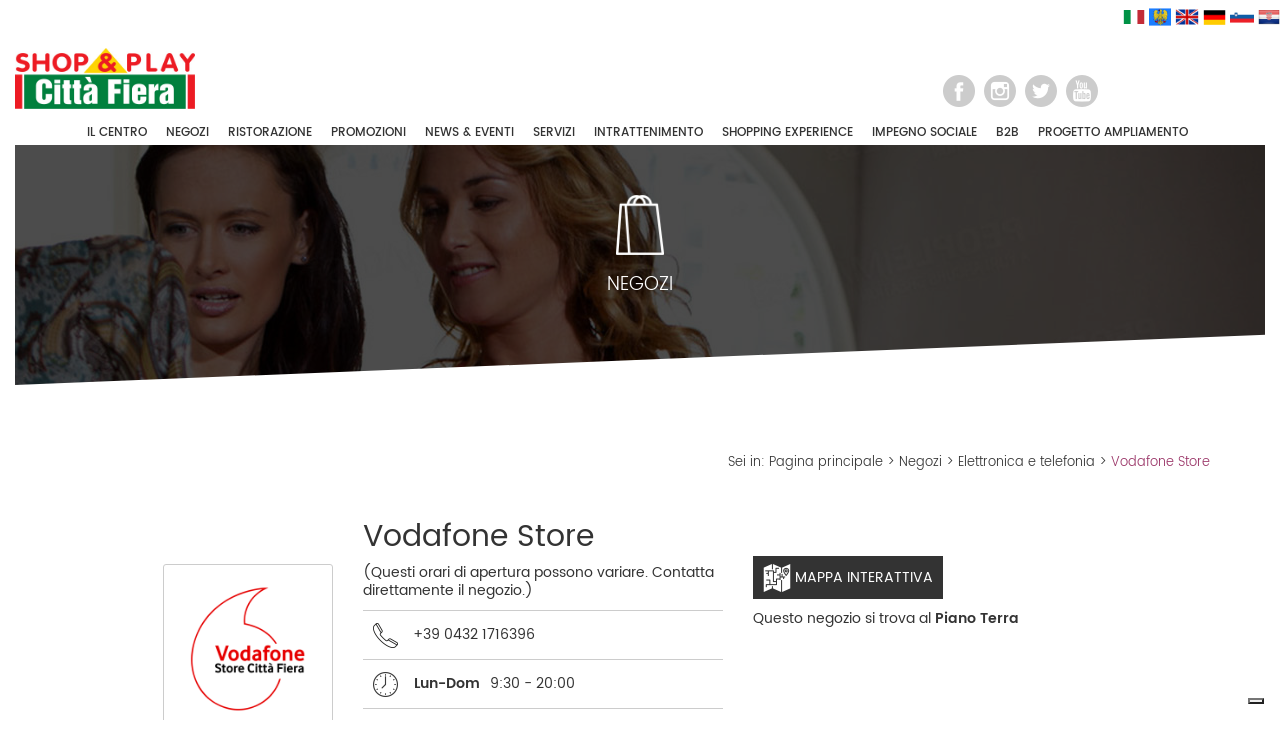

--- FILE ---
content_type: text/html; charset=UTF-8
request_url: https://www.cittafiera.it/it/shop/vodafone-one
body_size: 32567
content:
<!DOCTYPE html>
<html>
	<head>
	    <meta charset="UTF-8">
	    <meta name="format-detection" content="telephone=no">
	    <meta content="width=device-width, initial-scale=1, maximum-scale=1, user-scalable=no" name="viewport">
	   	<title>Vodafone Store</title>
	   	
        <meta property="og:title" content="Città Fiera" />
        <meta property="og:site_name" content="Città Fiera" />
        <meta property="og:type" content="website" />
        <meta property="og:url" content=" https://www.cittafiera.it/" />
        <meta property="og:image" content=" https://www.cittafiera.it/images/icone/Citt%C3%A0-Fiera_logo_quadrato.jpg "/>
        <meta property="og:image:alt" content="Città Fiera Official Logo" />
        <meta property="og:locale" content="it_IT" />
        <meta property="og:locale:alternate" content="en_EN" />
	    <!--link href="https://fonts.googleapis.com/css?family=Poppins:300,400,500,600,700" rel="stylesheet"-->

	    	    <script type="text/javascript" src="/tools/jquery-2.2.0.min.js"></script>

	    <link rel="icon" href="/favicon.ico" type="image/x-icon" />
		  <link rel="apple-touch-icon" sizes="128x128" href="/images/icone/cittafiera-bookmark.png">

	    	    <link rel="stylesheet" href="/css/intranet/bootstrap.min.css">
	    <link rel="stylesheet" href="/css/intranet/bootstrap-checkbox.css">
	    <script  type="text/javascript" src="/tools/bootstrap-3.3.6-dist/js/bootstrap.min.js"></script>
	    <link href="https://maxcdn.bootstrapcdn.com/font-awesome/4.3.0/css/font-awesome.min.css" rel="stylesheet" type="text/css" />

	    <script src="/tools/bootstrap-validation-0.6/dist/js/formValidation.min.js"></script>
	    <script src="/tools/bootstrap-validation-0.6/dist/js/framework/bootstrap.min.js"></script>
	    <script src="/tools/bootstrap-validation-0.6/dist/js/language/it_IT.js"></script>

	    <script src="/tools/bootstrap-select/js/bootstrap-select.min.js"></script>
	    <link href="/tools/bootstrap-select/css/bootstrap-select.min.css" rel="stylesheet" type="text/css" />

	    	    <script src="/tools/sweetalert/sweetalert.min.js"></script>
	    <link href="/tools/sweetalert/sweetalert.css" rel="stylesheet" type="text/css" />

	    	    <link href="/tools/owl.carousel.2/assets/owl.carousel.css" rel="stylesheet" type="text/css" />
	    <link href="/tools/owl.carousel.2/assets/owl.theme.default.min.css" rel="stylesheet" type="text/css" />
	    <script src="/tools/owl.carousel.2/owl.carousel.min.js"></script>

	    <script src="/tools/parallax.min.js"></script>

	    <script>
			$(function () {
			  var nua = navigator.userAgent
			  var isAndroid = (nua.indexOf('Mozilla/5.0') > -1 && nua.indexOf('Android ') > -1 && nua.indexOf('AppleWebKit') > -1 && nua.indexOf('Chrome') === -1)
			  if (isAndroid) {
			    $('select.form-control').removeClass('form-control').css('width', '100%')
			  }
			});
		</script>

		<script type="text/javascript">var _iub = _iub || {}; _iub.cons_instructions = _iub.cons_instructions || []; _iub.cons_instructions.push(["init", {api_key: "2DbjegAWRMJUbulrUKLTLeNr7jK5cMhy"}]);</script><script type="text/javascript" src="https://cdn.iubenda.com/cons/iubenda_cons.js" async></script>

	    <script src="/tools/wi.js"></script>
	    <link href="/css/style.css" rel="stylesheet" type="text/css" />
	    <link href="/css/mobile.css" rel="stylesheet" type="text/css" />

	    
	    	<link href="/tools/lightGallery/dist/css/lightgallery.min.css" rel="stylesheet" />
	
<!-- Google tag (gtag.js) -->
<script async src="https://www.googletagmanager.com/gtag/js?id=G-PDCGJTB5V3"></script>
<script>
  window.dataLayer = window.dataLayer || [];
  function gtag(){dataLayer.push(arguments);}
  gtag('js', new Date());

  gtag('config', 'G-PDCGJTB5V3');
</script>

	</head>
    <body>

    	<header style="margin-top: 30px;">

		  <div style="float: right; position: relative; z-index: 100 !important; margin-top: -25px">
        
				<ul>
          <a href="\it">
            <img src="/images/icone/flag_it.png" alt="Italiano" height="22" width="22"/>
          </a>
          <a href="\fu">
            <img src="/images/icone/flag_fu.png" alt="Friulano" height="22" width="22"/>
          </a>
          <a href="\en">
            <img src="/images/icone/flag_en.png" alt="Inglese" height="24" width="24"/>
          </a>
          <a href="\de">
            <img src="/images/icone/flag_de.png" alt="Tedesco" height="23" width="23"/>
          </a>
          <a href="\sk">
            <img src="/images/icone/flag_sk.png" alt="Sloveno" height="24" width="24"/>
          </a>
          <a href="\hr">
            <img src="/images/icone/flag_hr.png" alt="Croato" height="22" width="22"/>
          </a>
			  </ul>
      </div>

    		<nav class="navbar">
			    <div class="container-fluid">
			        <div class="navbar-header">
								<button type="button" class="navbar-toggle collapsed" data-toggle="collapse" data-target="#menuHead" id="menuHeadBtn" aria-expanded="false">
								<span class="sr-only">Toggle navigation</span>
								<span class="icon-bar"></span>
								<span class="icon-bar"></span>
								<span class="icon-bar"></span>
					    </button>
								<a class="navbar-brand " href="/it/">
									<img src="/images/icone/logo-cittafiera.jpg" alt="città fiera" />
								</a>
		        	</div>
		        	<div class="collapse navbar-collapse" id="menuHead">
		        		<div class="">
	      					<ul class="nav navbar-nav">
	      						<li class="dropdown">
											<a href="#" class="dropdown-toggle" data-toggle="dropdown" role="button" aria-haspopup="true" aria-expanded="false">IL CENTRO</a>
											<ul class="dropdown-menu">
												
																									
																									
																									
																									
																									
																									
																									
																									
																									
																											<li >
															<a href="/it/pagina/citta-fiera-un-centro-in-continuo-movimento-">Il centro Città Fiera</a>
														</li>
																									
																									
																									
																									
																											<li >
															<a href="/it/pagina/info-e-orari">Info e orari</a>
														</li>
																									
																									
																									
																									
																											<li >
															<a href="/it/pagina/parcheggio">Parcheggio</a>
														</li>
																									
																									
																									
																									
																									
																									
																									
																											<li >
															<a href="/it/pagina/come-raggiungerci">Come raggiungerci</a>
														</li>
																									
												<li >
													<a href="/it/map">Mappa interattiva</a>
												</li>

												<li >
														<a href="/it/list/companies">Zona uffici</a>
												</li>
																									<li >
														<a href="/it/press"> Rassegna stampa</a>
												  </li>
																								<li>
													<a href="https://lavoraconnoi.cittafiera.it/">Lavora con noi</a>
												</li>
											</ul>
	      						</li>

	      						<li >
	      							<a href="/it/list/shops">NEGOZI</a>
	      						</li>
	      						<li >
	      							<a href="/it/list/restaurants">RISTORAZIONE</a>
	      						</li>
	      																	<li >
	      								<a href="/it/list/promo">PROMOZIONI</a>
	      							</li>
											      																	<li >
	      								<a href="/it/lista/news">NEWS &amp; EVENTI</a>
	      							</li>
											      						<li class="dropdown">
											<a href="#" class="dropdown-toggle" data-toggle="dropdown" role="button" aria-haspopup="true" aria-expanded="false">SERVIZI</a>
											<ul class="dropdown-menu">
																																							<li >
															<a href="/it/pagina/servizi">Servizi offerti</a>
														</li>
																																																																																																																																																																																																										<li >
															<a href="/it/pagina/gift-card-citta-fiera">Gift card Città Fiera</a>
														</li>
																																																																																																																																									<li >
													<a href="/it/list/shops?q=cat_14">Servizi negozi</a>
											</li>
											</ul>
	      						</li>
	      						<li class="dropdown">
											<a href="#" class="dropdown-toggle" data-toggle="dropdown" role="button" aria-haspopup="true" aria-expanded="false">INTRATTENIMENTO</a>
											<ul class="dropdown-menu">
																								<li >
													<a href="/it/list/shops?q=cat_8">Intrattenimento e tempo libero</a>
												</li>
											</ul>
	      						</li>
	      						<li class="dropdown">
											<a href="#" class="dropdown-toggle" data-toggle="dropdown" role="button" aria-haspopup="true" aria-expanded="false">SHOPPING EXPERIENCE</a>
											<ul class="dropdown-menu">
												<li >
													<a href="/it/list/magazine">Magazine</a>
												</li>
																									<li >
														<a href="/it/list/mood">Mood e trend d&#039;acquisto</a>
													</li>
																							</ul>
	      						</li>
	      						<li class="dropdown">
	      							<a href="#" class="dropdown-toggle" data-toggle="dropdown" role="button" aria-haspopup="true" aria-expanded="false">IMPEGNO SOCIALE</a>
	          						<ul class="dropdown-menu">
                                                                                                                                                                                                                                                      <li >
                                <a href="/it/sezione/citta-fiera-premia-lo-sport">Città Fiera premia lo sport</a>
                              </li>
                                                                                                                <li >
                                <a href="/it/sezione/citta-fiera-premia-la-tua-classe">Città Fiera premia la tua classe</a>
                              </li>
                                                                                                                <li >
                                <a href="/it/sezione/nonno-natale">Nonno Natale</a>
                              </li>
                                                                                                                                                                                                                                                                                                                                                                                              <li >
                                <a href="/it/sezione/partners">Partners</a>
                              </li>
                                                                                                                                                                                                                                                                                                                                                                                              <li >
                                <a href="/it/sezione/mercatino-internazionale-della-bonta-a-scuola-di-impresa-etica">Mercatino Internazionale della Bontà</a>
                              </li>
                                                                                                                                                                                                                                                                                                                                                                                                                                                    <li >
                                <a href="/it/sezione/presepi-citta-fiera">Presepi Città Fiera</a>
                              </li>
                                                                                                                                                                                                                                                                                  <li >
                                <a href="/it/sezione/il-citta-fiera-dona-un-auto">Il Città Fiera dona un&#039;auto</a>
                              </li>
                                                                                                                <li >
                                <a href="/it/sezione/te-lo-faccio-io-il-caffe-">Te lo faccio io il caffè!</a>
                              </li>
                                                                                                                <li >
                                <a href="/it/sezione/cose-usate-da-matti-">Cose (usate) da matti!</a>
                              </li>
                                                                                                                <li >
                                <a href="/it/sezione/il-festival-della-pace">Il Festival della Pace</a>
                              </li>
                                                                                                                <li >
                                <a href="/it/sezione/-un-valore-perduto-il-rispetto-">&quot;Un valore perduto: il rispetto&quot;</a>
                              </li>
                                                                                                                <li >
                                <a href="/it/sezione/green-spot-festival">Green Spot Festival</a>
                              </li>
                                                                                                                <li >
                                <a href="/it/sezione/greenfactor">Greenfactor</a>
                              </li>
                                                                              </ul>
	      						</li>
	      								      						<li class="dropdown">
		      							<a href="#" class="dropdown-toggle" data-toggle="dropdown" role="button" aria-haspopup="true" aria-expanded="false">B2B</a>
		          						<ul class="dropdown-menu sx">
			          								            							                            		            							                            		            							                            		            							                                <li >
		            								  <a href="/it/pagina/negozi-in-affitto">Negozi in affitto</a>
	            								  </li>
		            						                              		            							                                <li >
		            								  <a href="/it/pagina/spazi-pubblicitari-temporanei">Spazi Pubblicitari / Temporanei</a>
	            								  </li>
		            						                              		            							                                <li >
		            								  <a href="/it/pagina/ufficity-business-center">UffiCity Business Center</a>
	            								  </li>
		            						                              		            							                            		            							                            		            							                            		            							                            		            							                            		            							                            		            							                            		            							                            		            							                            		            							                            		            							                            		            							                            	            						</ul>
		      						</li>
	      							      						<li>
	      							<a href="http://www.cittafierabusiness.it/index.php/it/" target="_blank">PROGETTO AMPLIAMENTO</a>
	      						</li>
	      					</ul>
	      				</div>
	      				<div class="navbar-right">
	      					<!--div class="lang">
	      						<a href="#" class="active">IT</a> | <a href="#">EN</a>
	      					</div-->
	      					<div class="socialHead">
	      						<a href="https://www.facebook.com/Citta.Fiera/" target="_blank">
	      							<img src="/images/social/facebook.png" alt="facebook" />
	      						</a>
	      						<a href="https://www.instagram.com/cittafiera/" target="_blank">
	      							<img src="/images/social/instagram.png" alt="instagram" />
	      						</a>
	      						<a href="https://twitter.com/cittafiera" target="_blank">
	      							<img src="/images/social/twitter.png" alt="twitter" />
	      						</a>
	      						<a href="https://www.youtube.com/user/TheCittaFiera" target="_blank">
	      							<img src="/images/social/youtube.png" alt="youtube" />
	      						</a>
	      					</div>
	      				</div>
      				</div>
					</div>
				</nav>
    	</header>

    	<div id="mainSite">
				
	<div class="topImageParallax shop hidden-xs">
		<div>
			<img src="/images/testate/icon-negozi.png" />
			<h1>negozi</h1>
		</div>
	</div>
	
	<div class="shopMainPage">
		<div class="container">			
			<div class="breadPage">
				Sei in: <a href="/it/">Pagina principale</a> > <a href="/it/list/shops">Negozi</a> > <a href="/it/list/shops?q=cat_9">Elettronica e telefonia</a> > <span>Vodafone Store</span>
			</div>
			<div class="row">
				<div class="col-sm-offset-3 col-sm-7 col-xs-12">
					<h2>Vodafone Store</h2>
				</div>
			</div>
			
			<div class="row">
				<div class="col-sm-3 col-xs-12">
					
					<div class="shopLogoBox">
						<div>
							<div>
								<img src="/data_files/loghi/vodafone-store.jpg" alt="Vodafone Store" class="img-responsive" />
							</div>
						</div>
					</div>
					
									</div>
				
				<div class="col-sm-4 col-xs-12">
					<div class="infoShopDetails">
													<div class="descrShop">
																	<div><p>(Questi orari di apertura possono variare. Contatta direttamente il negozio.)</p></div>
															</div>
																			<div class="iconShop call">
																	+39 0432 1716396
															</div>
												
													<div class="iconShop hour">
								<div>
									<div>
										<b>Lun-Dom</b>
									</div>
									<div>9:30 - 20:00</div>
								</div>
							</div>
												
												
												
													<div class="categoryShop">
								<b>Categoria:</b> Elettronica e telefonia
																	<div>
																			</div>
															</div>
																	</div>
				</div>
				<div class="col-sm-5 col-xs-12">
					
										
					
						<div>
							<a href="/it/map?floor=1&name=Vodafone%20Store" class="map-button">
								<img src="/images/icone/map_black.png" alt="icona" />&nbsp;Mappa interattiva
							</a>
							<br /><br />
						</div>

													Questo negozio si trova al <b>Piano Terra</b> </a>
															</div>
			</div>
		</div>
		
				
	</div>
	
    	</div>
        <footer>
        	<div class="infoFiera">
        		<div class="container">
        				        			<h3>Centro Commerciale Città Fiera - Via A.Bardelli, 4 - 33035 Torreano di Martignacco (UD)</h3>
	        			<div class="row">
	        				<div class="col-sm-3 col-xs-12">
			        			<div class="infoIconBox orologio">
			        				<div>
				        				<b>Lun-Dom</b> 9:30 - 20:00
			        				</div>
			        			</div>
	        				</div>
	        				<div class="col-sm-3 col-xs-12">
			        			<div class="infoIconBox auto">
			        				<div>
				        				<b>In auto segui</b>
			        				</div>
			        				<div>DIREZIONE &quot;STADIO&quot;</div>
			        				<div>FIERA DI UDINE</div>
			        				<div>(Parcheggio Gratuito)</div>
			        			</div>
	        				</div>
	        				<div class="col-sm-3 col-xs-12">
			        			<div class="infoIconBox bus">
			        				<div>
				        				<b>In autobus da Udine prendi</b>
			        				</div>
			        				<div>LINEA URBANA N°9</div>
			        			</div>
	        				</div>
	        				<div class="col-sm-3 col-xs-12">
			        			<div class="infoIconBox phone">
			        				<div>
				        				<b>Tel.</b> +39 0432 544568
			        				</div>
			        				<div>
				        				<b>Fax</b> +39 0432 544564
			        				</div>
			        			</div>
	        				</div>
	        			</div>
	        		
        			<div class="actionBoxFooter">
        				<div class="row">
        					<div class="col-md-4 col-sm-4 col-xs-12">
        						<h4>ISCRIVITI ALLA NEWSLETTER</h4>
        						<form class="newsletterForm" action="/it/api/send/newsletter">
        							<div class="form-group">
        								<div class="inputWi">
	        								<input type="email" class="form-control" name="email" autocomplete="off" required />
        									<span>Inserisci la tua email</span>
        								</div>
        							</div>
        							<div class="form-group">
	        							<div class="checkbox">
	        								<input type="checkbox" id="letterPri" name="privacyNewsletter" autocomplete="off" required />
	        								<label for="letterPri"><span>Accetto l&#039;informativa sulla privacy [<a href="/it/pagina/privacy-policy-it" target="_blank">leggi</a>]</span></label>
	        							</div>
        							</div>
        							<input type="submit" value="invia" />
        						</form>
        					</div>
        					<div class="col-md-offset-2 col-md-3 col-sm-4 col-xs-12">
        						<h5>Vuoi lavorare con noi?</h5>
        						<div class="infoIconBox lentePersone">
			        				<button onclick="location.href = 'https://lavoraconnoi.cittafiera.it/'" >clicca qui</button>
			        			</div>
        					</div>
        					<div class="col-md-3 col-sm-4 col-xs-12">
        						<h5>Vuoi ricevere maggiori informazioni?</h5>
        						<div class="infoIconBox info">
			        				<button data-target="#modalInfo" data-toggle="modal">contattaci</button>
			        			</div>
        					</div>
        				</div>
        			</div>
        		</div>
        	</div>

        	<div class="infoFooter">
        		<div class="container">
        			<div>
	        			&copy; 2026 TREE S.R.L. - Via A.Bardelli, 4 - 33035 Martignacco (UD) - Cod. Fis / P.IVA e Reg. Imp. di UD n. 02334810302 - R.E.A. di UD n. 252921 - Cap. Soc. &euro; 10.000,00 i.v. - PEC: tree@legalmail.it
        			</div>
        			<div>
        				Società soggetta ad attività di direzione e coordinamneto da parte di B. Holding S.r.l (ex art. 2497 bis del Cod Civ) -
        				<a href="/it/pagina/cookie-policy">Cookie</a> -
        				<a href="/it/pagina/privacy-policy-it">Privacy</a>
        			</div>
	        	</div>
        	</div>

        	<div class="subFooter">Upgraded by ITEFFE</a></div>

        </footer>

				<div class="modal fade modalPopupClass" id="modalInfo" tabindex="-1" role="dialog" aria-labelledby="myModalLabel">
      <div class="modal-dialog" role="document">
        <div class="modal-content">
          <div class="modal-body">
            <button type="button" class="closePopup" data-dismiss="modal" aria-label="Close">chiudi</button>
            <div>
              <form class="requestInfoForm" action="/it/api/send/request/info">
                <input name="type" value="INFO" type="hidden">
                <input name="referenceUrl" value="http://www.cittafiera.it/it/shop/vodafone-one" type="hidden">
                <h3>Compila il form per ricevere maggiori informazioni</h3>
                <div class="row">
                  <div class="col-sm-6 form-group">
                    <div class="inputWi">
                      <input type="text" name="name" class="form-control" required />
                      <span>Nome</span>
                    </div>
                  </div>
                  <div class="col-sm-6 form-group">
                    <div class="inputWi">
                      <input type="text" name="surname" class="form-control" required />
                      <span>Cognome</span>
                    </div>
                  </div>
                </div>
                <div class="row">
                  <div class="col-sm-6 form-group">
                    <div class="inputWi">
                      <input type="email" name="email" class="form-control" required />
                      <span>Email</span>
                    </div>
                    <div class="inputWiH">
                      <textarea name="extra_info" class="form-control"></textarea>
                    </div>
                  </div>
                  <div class="col-sm-6 form-group">
                    <div class="inputWi">
                      <input type="text" name="phone" class="form-control" required />
                      <span>Telefono</span>
                    </div>
                  </div>
                </div>
                <div class="form-group inputWi">
                  <textarea class="form-control" name="message" rows="4" required></textarea>
                  <span>Messaggio</span>
                </div>

                <div class="row">
                  <div class="col-md-7 form-group">
                    <div class="checkbox">
                  <input type="checkbox" id="infoPrivacy" name="privacyInfo" autocomplete="off" required />
                  <label for="infoPrivacy"><span>Accetto l&#039;informativa sulla privacy [<a href="/it/pagina/privacy-policy-it" target="_blank">read</a>]</span></label>
                </div>
                  </div>
                  <div class="col-md-5">
                    <input type="submit" value=invia richiesta />
                  </div>
                </div>
              </form>
            </div>
          </div>
        </div>
      </div>
		</div>

		<!-- 
		This tag handle Iubenda Content Solution Generic function to call in each form
		that require consent registration.
		-->
		<script>
			console.log("IUB REGISTER CONSENT FUNCTION")
			function iubRegisterConsent(formSelector,options={}) {
				// Take Form DOM Elemennt
				const formDOM = document.querySelector(formSelector)
				if(!formDOM) {
					console.warn("Missing DOM element! Are you sure to have provided a valid selector string?")
					return
				}

				// Take now some identification attributes
				// like name, surname, email, ...
				const { subject, preferences,legal = [] } = options
				if(!subject) {
					console.warn("Missing Subject! Check your code vor valid attributes")
					return
				}

				if(!preferences) {
					console.warn("Missing Preferences! Check your code vor valid attributes")
					return
				}

				for(const data of [subject, preferences]) {
					for(const key of Object.keys(data)) {
						const value = data[key]

						if(typeof value === 'string') {
							const exist = formDOM.querySelector('[name="' + value + '"]')

							if(!exist) {
								console.warn(`Declared attribute ${value} doesn't exist in your form`)
								return
							}
						}
					}
				}

				const legalCombined = [{identifier: 'privacy_policy' }]
				for(const value of legal) {
					legal.push({
						identifier: value
					})
				}

				return new Promise((resolve) => {
					_iub.cons
					.submit({
						writeOnLocalStorage: false, // default: false
						form: {
							selector: formDOM,
							map: {
								subject,
								preferences
							},
						},
						consent: {
							legal_notices: [
								{
									identifier: 'privacy_policy'
								},
							]
						}
					})
					.success(() => {
						console.log("IUB SUCCESS")
						resolve(true)
					})
					.error((err) => {
						console.error("IUB ERROR", err)
						resolve(false)
					})
				})
			}
		</script>


		<script>
			$(document).ready(function(){

				$('.newsletterForm').formValidation({
					 locale: 'it_IT'
				}).on('success.form.fv', async function(e) {
					e.preventDefault();

					// Handle IUBENDA
					const response = await iubRegisterConsent('.newsletterForm', {
						subject: {email: 'email'}, 
						preferences: {privacy_policy: 'privacyNewsletter'}
					})

					if(!response) {
						swal("Errore durante la registrazione del consenso", null, "warning");
						return
					}

					var formData = $('.newsletterForm').serialize();
					var _url = $('.newsletterForm').attr('action');
					$.ajax({
						type: 'POST',
						url: _url,
					dataType: "json",
						data: formData
					}).done(function( result ) {
						if(result.href){
							location.href = result.href;
						}else if(result.alreadyPresent){
							swal("Utente già presente nel sistema Newsletter", null, "warning");
						}
						});
			    });

				$('.requestInfoForm').formValidation({
					 locale: 'it_IT'
				}).on('success.form.fv', async function(e) {
					e.preventDefault();

					// Handle IUBENDA
					const response = await iubRegisterConsent('.requestInfoForm', {
						subject: {
							email: 'email', 
							first_name: 'name', 
							last_name: 'surname', 
						}, 
						preferences: {privacy_policy: 'privacyInfo'}
					})
					
					if(!response) {
						swal("Errore durante la registrazione del consenso", null, "warning");
						return
					}

					var formData = $('.requestInfoForm').serialize();
					var _url = $('.requestInfoForm').attr('action');
						$.ajax({
							type: 'POST',
							url: _url,
						dataType: "json",
							data: formData
						}).done(function( result ) {
							if(result.href){
								location.href = result.href;
							}
						});
			    });

				$('li.active').closest('.dropdown-menu').closest('li.dropdown').addClass('active');

			});
		</script>

    
							
					<script type="text/javascript">
					  var _iub = _iub || []
					    _iub.csConfiguration = {
						    lang: "it",
						    siteId: 264088,
						    cookiePolicyId: 487806,
						    reloadOnConsent: true,
						    askConsentAtCookiePolicyUpdate: true,
						    consentOnContinuedBrowsing: false,
						    floatingPreferencesButtonDisplay: true,
						    perPurposeConsent: true,
						    callback: {
						      onPreferenceExpressedOrNotNeeded: function(preference) {
						        dataLayer.push({
						          iubenda_ccpa_opted_out: _iub.cs.api.isCcpaOptedOut()
						        })
						        if (!preference) {
						          dataLayer.push({
						            event: "iubenda_preference_not_needed"
						          })
						        } else {
						          if (preference.consent === true) {
						            dataLayer.push({
						              event: "iubenda_consent_given"
						            })
						          } else if (preference.consent === false) {
						            dataLayer.push({
						              event: "iubenda_consent_rejected"
						            })
						          } else if (preference.purposes) {
						            for (var purposeId in preference.purposes) {
						              if (preference.purposes[purposeId]) {
						                dataLayer.push({
						                  event: "iubenda_consent_given_purpose_" + purposeId
						                })
						              }
						            }
						          }
						        }
						      }
						    },
						    banner: {
						      acceptButtonDisplay: true,
						      customizeButtonDisplay: true,
						      rejectButtonDisplay: true,
						      position: "float-bottom-right"
						    }
					    }
					</script>
								<script type="text/javascript" src="//cdn.iubenda.com/cs/iubenda_cs.js" charset="UTF-8" async></script>

					
			<script src="/tools/lightGallery/dist/js/lightgallery.min.js"></script>
	
			
	<script>
		$(document).ready(function(){
			$('#shopGallery').lightGallery({
				download: false
			}); 
			$('.previewGallery > img').bind('click', function(){
				$('#shopGallery a:first').click();
			});
			
			$('.descrShop em').bind('click', function(){
				$('.lessTxt').hide();
				$('.allTxt').slideDown();
			});
			
						
		});
	</script>
    <script type="text/javascript">var _iub = _iub || {}; _iub.cons_instructions = _iub.cons_instructions || []; _iub.cons_instructions.push(["init", {api_key: "2DbjegAWRMJUbulrUKLTLeNr7jK5cMhy"}]);</script><script type="text/javascript" src="https://cdn.iubenda.com/cons/iubenda_cons.js" async></script>
    </body>
</html>


--- FILE ---
content_type: text/css
request_url: https://www.cittafiera.it/css/mobile.css
body_size: 13587
content:

/* DESKTOP BIG ONLY */
@media (min-width: 2000px) {
	#owlHome .viewTable{ height: 840px }
}

/* DESKTOP ONLY */
@media (min-width: 1200px) {
	.dropdown-menu .sub-menu {
	    left: 100%;
	    position: absolute;
	    top: 0;
	    visibility: hidden;
	    margin-top: -1px;
	}
	.dropdown-menu li:hover .sub-menu {
	    visibility: visible;
	}
	.dropdown:hover .dropdown-menu {
	    display: block;
	}
	.nav-tabs .dropdown-menu, .nav-pills .dropdown-menu, .navbar .dropdown-menu {
	    margin-top: 0;
	}
}

/*IPAD LANDSCAPE*/
@media (min-width: 991px) and (max-width : 1199px) {
	#owlHome .viewTable{ height: 500px }
	.navbar-nav > li > a{ padding: 3px;font-size: 10px }
	.dropdown-menu.sx{ left: auto; right: 0 }
	.bannersBoxItem h3{ font-size: 15px }
	.iconShop.hour > div > div:first-child{ width: 30% }
	.iconShop.hour > div > div:last-child{ width:65% }
	.promoBoxRow{ height: 330px }
	#listaNewsPage .listItemNews{ height: 415px }
	#owlHome h2 + div{ padding: 0 55px }
	#mainSite{padding: 0 10px }
	.feedbackBoxCnt{ font-size: 12px }
	.feedbackBoxCnt .form-inline .radio{ padding-right: 10px }
	.infoIconBox button{ padding: 7px 20px }
	#owlPromo .owl-nav > div{
		background-size: 40px;
		top: 35%; 
		height: 85px;
	}
	.logoBox{ height: 240px }
	#moodList a{ height: 290px }
	#moodList a > div{ padding: 20px }
}


/*IPAD PORTRAID*/
@media (min-width: 767px) and ( max-width : 991px) {
	.navbar-nav > li > a{ padding: 5px 2px;font-size: 8px }
	.dropdown-menu.sx{ left: auto; right: 0 }
	#menuBarOwl > a{ margin-top: 10px }
	#owlHome .viewTable{ height: 400px }
	#menuBarOwl > a:not(:last-child){ margin-right: 40px }
	#menuBarOwl > a img{ height: 40px }
	#menuBarOwl{ height: 80px; bottom: -80px }
	#owlHome h2{ font-size: 30px }
	#owlHome .viewTable{ font-size: 20px }
	.bannersBoxItem h3{ font-size: 13px }
	.bannersBoxItem h3 img{ width: 30px }
	.iconShop.hour > div > div:first-child{ width: 40%; margin-right: 5px }
	.iconShop.hour > div > div:last-child{ width: 55% }
	#mapCntContatti input[type="submit"]{font-size: 10px; padding: 16px 0 }
	.promoBoxRow{ height: 250px }
	#listaNewsPage .listItemNews{ height: 340px }
	.logoBox{ height: 200px }
	.breadPage{ padding-right: 10px;font-size: 11px }
	#menuBarOwl:before{ display: none }
	#owlHome h2 + div{ padding: 0 55px }
	.feedbackBox h5.big{ font-size: 16px; line-height: 22px }
	.infoIconBox button{ padding: 7px 30px }
	.infoIconBox, .infoIconBox.info{
		background-size: 25px;
		padding-left: 35px;
		font-size: 13px;
	}
	#moodList a{ height: 230px }
	#moodList a > div{ padding: 10px }
}


/*MOBILE*/
@media (max-width : 767px) {
	.navbar-nav .dropdown-menu{ font-size: 15px }
	#mainSite{ padding: 0 }
	footer{ margin: 0 }
	.navbar{ min-height: 70px }
	.navbar-brand > img, .navbar-brand.pag_interne > img{ width: 140px; margin: auto }
	.navbar-brand{
		position: absolute;
		width: 100%;
		text-align: center;
		margin-top: 5px;
		padding-top: 5px;
	}
	.navbar-toggle .icon-bar{
		border: 1px solid #333;
		border-radius: 3px;
	}
	.navbar-nav > li > a{ font-size: 15px; padding: 10px }
	.navbar-toggle{
		margin-top: 10px;
		position: fixed;
		border-radius: 100%;
		right: 0;
		z-index: 1000;
		background-color: rgba(255,255,255,0.8);
		border: 1px solid #f1f1f1;
		margin-right: 10px;
		width: 45px;
		height: 45px;
		text-align: center;
	}
	.navbar-nav{
		position: relative;
		margin-top: 70px;
		text-align: left;
		left: auto;
		width: auto;
	}
	.navbar-nav > li{
		display: block;
	}
	.socialHead{
		margin: 10px 0 20px;
		text-align: center;
		display: block;
	}
	.socialHead a{ margin-left: 10% }
	.socialHead a:first-child{ margin-left: 0 }
	#owlHome .viewTable{ height: 300px; font-size: 15px }
	#owlHome h2{ font-size: 20px; margin-top: 10px }
	.owl-carousel .owl-item img.piramide{ width: 40px }
	
	.rowTab:after{
		clear: both;
		content: '';
		display: table;
	}
	.rowTab{
		background-color: #ededed;
	}
	.rowTab > a{
		display: block;
		border: 1px solid #fff;
		float: left;
		text-align: center;
		color: #333;
		width: 25%;
		height: 80px;
		padding:15px 2px 8px;
	}
	.rowTab > a img{ height: 28px; margin-bottom: 5px }
	.rowTab > a h5{
		font-size: 9px;
		font-family: 'PoppinsMedium';
		margin: 0;
	}
	.owlCntMain{ margin-bottom: 0 }
	.bannersMiddleCnt a{ margin-bottom: 15px; display: block }
	.bannerMobItem > a > div{
		padding: 10px;
		color: #fff;
	}
	.bannerMobItem > a > div img{ max-height: 50px; margin-bottom: 10px }
	.bannerMobItem > a{
		text-decoration: none;
		display: block;
	}
	.bannerMobItem{
		background-color: #000;
		color: #fff;
		font-size: 13px;
		font-family: 'PoppinsLight';
		margin-bottom: 25px
	}
	.bannerMobItem h2{
		font-size: 21px;
		font-family: 'PoppinsLight';
		margin: 0;
	}
	.bannerMobItem h3{
		font-size: 24px;
		font-family: 'PoppinsMedium';
		margin: 0 0 5px;
	}
	.bannerMobItem p{ margin-bottom: 0 }
	.mobileRedSlide{
		background-color: #CD2122;
		padding: 10px;
	}
	#owlHome h2{
		color: #fff;
		margin: 0;
		text-align: center;
		font-size: 13px;
		font-family: 'Poppins';
	}
	.callUsHome a{
		display: block;
		text-align: center;
		color: #b22765;
		margin: 30px 0;
		text-decoration: none;
		font-size: 16px;
	}
	.callUsHome h4{
		color: #333;
		font-size: 16px;
		margin: 5px 0;
		font-family: 'PoppinsSemiBold';
	}
	.greyBgHome{
		background-color: #fff;
		padding-top: 0;
		padding-bottom: 20px;
	}
	.newsHomeCnt h3, .promoHomeCnt h3{
		font-size: 20px;
		text-align: left;
		font-family: 'PoppinsLight';
		margin-bottom: 10px;
	}
	#owlPromo{ padding: 0 15px }
	.couponDownload{ text-align: center; }
	.infoFiera h3{ font-size: 14px }
	.infoFiera{ padding: 15px 0;}
	.newsInfo{ padding: 5px; min-height: 0 }
	#owlPromo .owl-nav > div{ top: 35%; background-size: 30px; width: 30px }
	.topImageParallax{
		background-size: cover;
		height: 90px;
		background-position: top left;
	}
	.topImageParallax > div{ padding-top: 10px; }
	.topImageParallax.shop > div{ padding-top: 10px; }
	.topImageParallax img{ height: 40px }
	.topImageParallax h1{ font-size: 13px; margin-top: 10px }
	.topImageParallax:before{ display: none }
	.filtroShopCnt{ margin: 30px 0;}
	.topImageParallax.promo.dettaglio + .filtroShopCnt{ margin: 15px 0 0 }
	.filtroShopCnt h2, .generalTopCnt h2{ font-size: 17px; line-height: 20px; margin-top: 0 }
	.generalTopCnt{ margin-bottom: 15px }
	.filtroShopCnt .twitter-typeahead{ margin-bottom: 20px }
	.wiSelect{ padding: 12px }
	
	.shopBoxRow{
		border-bottom: 1px solid #ccc;
		position: relative;
	}
	.shopBox{
		padding: 10px 0;
		margin-bottom: 0;
		box-shadow: none;
	}
	.shopBox:after{
		display: table;
		clear: both;
		content: '';
	}
	.shopBox > div{
		float: left;
		height: auto;
		min-height: 80px;
	}
	.shopBox .logoBox{
		width: 33%;
		border-right: 1px solid #ccc;
	}
	.shopBox .nameBox{
		width: 65%;
		border-top: 0;
		text-align: left;
		padding-left: 10px;
		position: relative;
		display: table;
	}
	.nameBox > div{ padding-right: 15px }
	.logoBox a{ display: block; padding: 5px  }
	.logoBox img{
		max-width: 90px;
	  	max-height: 80px;
	  	width: auto;
	  	height: auto;
	  	margin: auto;
	}
	.openPhone{
		position: absolute;
		right: 10px;
		top: 44%;
		font-size: 18px;
		width: 40px;
		height: 40px;
		text-align: right;
	}
	.openPhone.opened{ top: 28% }
	.openPhone i{
		background-image: url('/images/mobile/arrow_negozi_down.png');
		background-repeat: no-repeat;
		background-size: 14px;
		width: 15px;
		height: 15px;
		display: inline-block;
	}
	.openPhone.opened i{
		background-image: url('/images/mobile/arrow_negozi_up.png');
	}
	.actionBtnShopList:after{
		clear: both;
		display: table;
		content: '';
	}
	.actionBtnShopList > div:first-child{
		float: left;
		width: 48%;
	}
	.actionBtnShopList > div:last-child{
		float: right;
		width: 48%;
	}
	.actionBtnShopList a{
		width: 100%;
		margin: 12px 0;
		border-radius: 3px;
		border: 2px solid #01803D;
		background-color: #fff;
		color: #666 !important;
		font-family: 'PoppinsMedium';
	}
	.shopBox:hover .nameBox:after{ display: none }
	.shopBox:hover .logoBox > div{ padding-top: 0 }
	.phoneListShop{
		padding: 10px;
		text-align: center;
		margin-bottom: 10px;
		display: none;
	}
	.phoneListShop a{ color: #b22765 }
	.listShopCnt{ background-color: #fff; padding-top: 10px }
	.filtroPromoSelect{ width: 100% !important }
	#categoryTags button{
		margin-bottom: 20px;
		margin-right: 20px;
	}
	.shopLogoBox > div{float: none }
	.back{
		position: relative;
		top: -55px;
	}
	.shopMainPage{ margin-top: 10px }
	.shopMainPage h1{ font-size: 18px; margin-bottom: 15px; font-family: 'PoppinsMedium'; }
	.iconShop.hour > div > div:first-child{ width: 28% }
	.iconShop.hour > div > div:last-child{ width: 60% }
	.promoListShop h2{ font-size: 20px; font-family: 'PoppinsLight'; background-size: 34px; padding-left: 40px }
	.promoListShop{
		background-color: #fff;
		padding: 30px 0;
		box-shadow: none;
		margin-top: 10px;
	}
	.promoBoxMobile{ margin-bottom: 5px }
	.promoBoxMobile .promoInfo{
		display: block;
		position: relative;
		color: #333;
		opacity: 1;
		background-color: #fff;
		height: auto;
		padding: 0 0 10px;
	}
	.greyBoxShadow .promoBoxMobile .promoInfo{ padding: 13px }
	.greyBoxShadow .promoBoxMobile .promoInfo h3 { margin-top: 0 }
	.promoBoxMobile .promoDate{ position: relative; bottom: auto; font-family: 'PoppinsMedium';	 }
	.promoBoxMobile h3{
		font-size: 17px;
		font-family: 'PoppinsSemiBold';	
	}
	.modalPopupClass .modal-dialog{ margin-top: 20px }
	.txtTakeaway{ display: none }
	#takeawayPage h1{ margin-top: 10px; margin-bottom: 30px; font-size: 18px }
	.btnSeeMore{
		border: 1px solid #ccc;
		border-radius: 100%;
		background-color: #fff;
		line-height: 1;
		padding: 5px;
		width: 40px;
		height: 40px;
		font-weight: 100;
		margin-bottom: 20px
	}
	.pageDetailMainPage h1{
		font-size: 26px
	}
	.breadPage{ margin-bottom: 20px; font-size: 11px }
	.listShopCnt .breadPage{ margin-bottom: 10px }
	.listAttachment{ margin-top: 20px }
	.newsDett section{ padding: 15px }
	.listItemNews{ margin-bottom: 30px }
	.newsInfo{ padding: 10px }
	.newsletterForm{
		border-bottom: 1px solid #ccc;
		padding-bottom: 15px;
		margin-bottom: 25px;
	}
	form label span{ padding-top: 5px;display: inline-block }
	.actionBoxFooter h5{
		font-size: 16px;
	}
	.infoIconBox{ margin-bottom: 20px }
	.infoIconBox.lentePersone{ margin-bottom: 30px }
	.infoIconBox button{ width: 100% }
	.requestInfoForm{ padding: 10px }
	.requestInfoForm h3{font-size: 16px }
	.requestInfoForm input[type="submit"]{ padding: 10px 2px; font-size: 16px; margin-top: 10px }
	.btnCallAction{
		padding: 10px;
		background-color: #01803D;
		color: #fff !important;
		text-decoration: none !important;
		display: block;
		margin: 10px 0;
		font-size: 18px;
	}
	.sectionTop{ text-align: left; margin: 20px 0  }
	.sectionTop h2{ font-size: 26px }
	a.cvIcon{
		display: block;
		margin: 15px 0;
		text-align: center;
		border: 2px solid #993366;
		color: #993366;
		text-transform: uppercase;
		padding: 10px;
	}
	.infoCv{ margin-left: 10px }
	.infoCv img{ max-height: 50px }
	.bannerDBCv{ padding: 15px }
	.bannerDBCv h3{ font-size: 18px }
	#workPage h1{ font-size: 20px }
	.candidatureSpo{ padding: 10px }
	.candidatureSpo h2{ font-size: 18px }
	.requestInfoForm input[type="submit"], .cvForm input[type="submit"], .couponForm input[type="submit"], .cvForm2 input[type="submit"]{ margin-top: 10px }
	
	.feedbackBox{
		background-image: none;
		background-color: #fc6621
	}
	.feedbackForm{
		display: none;
	}
	.feedbackBox h3{
		margin-bottom: 0;
		font-size: 20px;
		text-align: left;
		position: relative;
	}
	.feedbackBox h3:after{
		content: '';
		width: 30px;
		height: 25px;
		position: absolute;
		right: 0;
		top: -2px;
		background-image: url('/images/mobile/freccia-right-white.png');
		background-repeat: no-repeat;
		background-size: 15px;
	}
	.feedbackBox h3.opened:after{
		background-image: url('/images/mobile/freccia-down-white.png');
		background-size: 25px;
	}
	.feedbackBoxCnt{
		margin: 20px 0;
	}
	.feedbackBoxCnt .form-inline .radio{ padding-left: 20px; margin-bottom: 20px }
	.feedbackBox h5.big{ font-size: 18px }
	.smileCnt label{ margin-right: 2px}
	.feedbackBox input[type="submit"]{ padding: 12px 0; width: 100% }
	.couponBtn{
		width: 94%;
		right: auto;
		margin: 10px;
		bottom: auto;
		padding: 15px;
		position: relative;
		font-size: 16px;
	}
	.magazineItem { height: 175px }
	.magazineItem h4{ font-size: 12px }
	.magazineItem div{ padding: 5px;font-size: 12px }
	.promoBoxRow, #listaNewsPage .listItemNews{ height: auto; }
	.prenotaLink a, .actionBtn a{
		background-color: #01803D;
		color: #fff;
		display: block;
		text-align: center;
		text-decoration: none;
		padding: 7px 3px;
	}
	.prenotaLink{ margin: 10px 0 }
	.companyItem h3{ margin-top: 15px }
	.sitoWebShop a{
		display: block;
		background-color: #e6006d;
		color: #fff;
		text-transform: uppercase;
		text-align: center;
		padding: 7px 3px;
	}
	#menuDx a{
		font-size: 17px;
		padding: 7px 5px;
		margin-bottom: 5px;
	}
	#moodList a > div{
		padding: 10px 5px;
		height: auto;
		opacity: 1;
		top: auto;
		bottom: 0;
	}
	#moodList h4{ padding-top: 0; margin: 0 }
}














